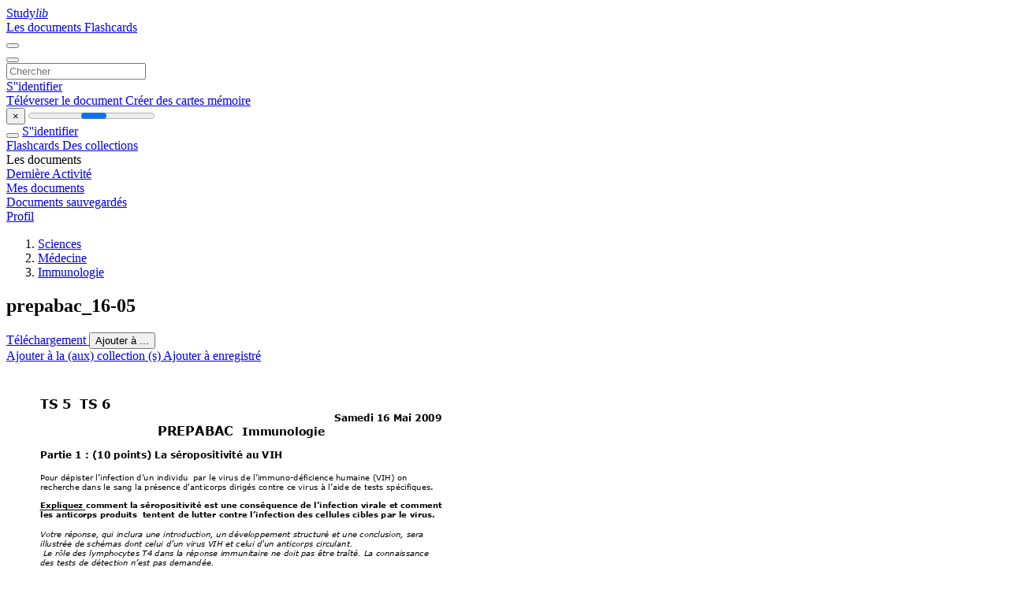

--- FILE ---
content_type: text/html;charset=UTF-8
request_url: https://studylibfr.com/doc/5338253/prepabac_16-05
body_size: 14957
content:















































	




























<!DOCTYPE html>
<html lang="fr">
<head>
    











<meta charset="utf-8">
<meta http-equiv="x-dns-prefetch-control" content="on">












<meta name="viewport" content="width=device-width, initial-scale=1, shrink-to-fit=no">
<meta http-equiv="x-ua-compatible" content="ie=edge">


<title>prepabac_16-05</title>


    <meta name="description" content="Dissertations gratuites, aide aux devoirs, cartes m&eacute;moire, travaux de recherche, rapports de lecture, m&eacute;moires, histoire, science, politique">


    <meta name="keywords" content="Dissertations gratuites, aide aux devoirs, cartes m&eacute;moire, travaux de recherche, rapports de lecture, m&eacute;moires, histoire, science, politique">





    <meta name="thumbnail" content="//s1.studylibfr.com/store/data/005338253_1-6e17d7159859f94222daf1451174958c.png">



    <script async crossorigin="anonymous"
    src="https://pagead2.googlesyndication.com/pagead/js/adsbygoogle.js?client=ca-pub-4574181568230206"></script>





<link rel="stylesheet" href="/theme/issuu2/design-4/dist/styles/design-4.css?_=1768295231228">










<link rel="apple-touch-icon-precomposed" href="/apple-touch-icon-precomposed.png">
<link rel="apple-touch-icon" sizes="180x180" href="/apple-touch-icon.png">
<link rel="icon" type="image/png" sizes="32x32" href="/favicon-32x32.png">
<link rel="icon" type="image/png" sizes="194x194" href="/favicon-194x194.png">
<link rel="icon" type="image/png" sizes="192x192" href="/android-chrome-192x192.png">
<link rel="icon" type="image/png" sizes="16x16" href="/favicon-16x16.png">
<link rel="mask-icon" href="/safari-pinned-tab.svg" color="#ff6d5a">
<link rel="manifest" href="/site.webmanifest">
<meta name="msapplication-TileColor" content="#fff">
<meta name="msapplication-config" content="/browserconfig.xml">
<meta name="theme-color" content="#fff">




    <meta property="og:title" content="prepabac_16-05"/>


    <meta property="og:description" content="Dissertations gratuites, aide aux devoirs, cartes m&eacute;moire, travaux de recherche, rapports de lecture, m&eacute;moires, histoire, science, politique">

<meta property="og:type" content="article"/>

    <meta property="og:url" content="https://studylibfr.com/doc/5338253/prepabac_16-05">


    <meta property="og:image" content="//s1.studylibfr.com/store/data/005338253_1-6e17d7159859f94222daf1451174958c.png">

<meta property="og:site_name" content="studylibfr.com">


    <meta name="twitter:title" content="prepabac_16-05">


    <meta name="twitter:description" content="Dissertations gratuites, aide aux devoirs, cartes m&eacute;moire, travaux de recherche, rapports de lecture, m&eacute;moires, histoire, science, politique">

<meta name="twitter:card" content="summary">

    <meta name="twitter:image" content="//s1.studylibfr.com/store/data/005338253_1-6e17d7159859f94222daf1451174958c.png">

<meta name="twitter:site" content="@studylibfr.com">


            







<link rel="preconnect" href="//s1.studylibfr.com/store">
<link rel="dns-prefetch" href="//s1.studylibfr.com/store">



<link rel="preload" href="//s1.studylibfr.com/store/data/005338253_1-6e17d7159859f94222daf1451174958c.png" as="image" media="(min-width:1200px)">
<link rel="preload" href="//s1.studylibfr.com/store/data/005338253_1-6e17d7159859f94222daf1451174958c-768x994.png" as="image" media="(max-width:1199px)">

<link rel="canonical" href="https://studylibfr.com/doc/5338253/prepabac_16-05">


<script type="application/ld+json">[{"itemListElement":[{"position":1,"name":"Sciences","item":"https://studylibfr.com/catalog/Sciences","@type":"ListItem"},{"position":2,"name":"Médecine","item":"https://studylibfr.com/catalog/Sciences/M%C3%A9decine","@type":"ListItem"},{"position":3,"name":"Immunologie","item":"https://studylibfr.com/catalog/Sciences/M%C3%A9decine/Immunologie","@type":"ListItem"}],"@context":"https://schema.org","@type":"BreadcrumbList"},{"dateModified":"2024-06-21T22:21:31Z","datePublished":"2017-05-26T13:55:20Z","headline":"prepabac_16-05","image":"https://s1.studylibfr.com/store/data/005338253_1-6e17d7159859f94222daf1451174958c.png","mainEntityOfPage":{"@id":"https://google.com/article","@type":"WebPage"},"inLanguage":"fr","@context":"https://schema.org","@type":"Article"}]</script>



<script>
    
    var gaVC =
        
        
    
    
    'd'
    ;
</script>

<style>
    

    
</style>

		<link rel="stylesheet" href="/theme/htmlex/dist/HtmlexViewer.css?_=1768295231228">
		<style>/* Part 2: Page Elements: Modify with caution
 * The followings are base classes, some of which are meant to be override by PDF specific classes
 * So do not increase the specificity (e.g. ".classname" -> "#page-container .classname")
 */
.h2fc .pf { /* page */
  position:relative;
  background-color:white;
  overflow: hidden;
  margin:0; 
  border:0; /* required by pdf2htmlEX.js for page visibility test */
}.h2fc .pc { /* content of a page */
  position:absolute;
  border:0;
  padding:0;
  margin:0;
  top:0;
  left:0;
  width:100%;
  height:100%;
  overflow:hidden;
  display:block;
  /* set transform-origin for scaling */
  transform-origin:0% 0%;
  -ms-transform-origin:0% 0%;
  -webkit-transform-origin:0% 0%;
}.h2fc .pc.opened { /* used by pdf2htmlEX.js, to show/hide pages */
  display:block;
}.h2fc .bf { /* images that occupies the whole page */
  position:absolute;
  border:0;
  margin:0;
  top:0;
  bottom:0;
  width:100%;
  height:100%;
  -ms-user-select:none;
  -moz-user-select:none;
  -webkit-user-select:none;
  user-select:none;
}.h2fc .bi { /* images that cover only a part of the page */
  position:absolute;
  border:0;
  margin:0;
  -ms-user-select:none;
  -moz-user-select:none;
  -webkit-user-select:none;
  user-select:none;
}
@media print {
.h2fc .pf {
    margin:0;
    box-shadow:none;
    page-break-after:always;
    page-break-inside:avoid;
  }
  @-moz-document url-prefix() {
    /* fix page truncation for FireFox */
.h2fc .pf {
      overflow:visible;
      border:1px solid #FFFFFF;
    }.h2fc .pc {overflow:visible;}
  }
}.h2fc .c { /* clip box */
  position:absolute;
  border:0;
  padding:0;
  margin:0;
  overflow:hidden;
  display:block;
}.h2fc .t { /* text line */
  position:absolute;
  white-space:pre;
  font-size:1px;
  transform-origin:0% 100%;
  -ms-transform-origin:0% 100%;
  -webkit-transform-origin:0% 100%;
  unicode-bidi:bidi-override;/* For rtl languages, e.g. Hebrew, we don't want the default Unicode behaviour */
  -moz-font-feature-settings:"liga" 0;/* We don't want Firefox to recognize ligatures */
}.h2fc .t:after { /* webkit #35443 */
  content: '';
}.h2fc .t:before { /* Workaround Blink(up to 41)/Webkit bug of word-spacing with leading spaces (chromium #404444 and pdf2htmlEX #412) */
  content: '';
  display: inline-block;
}.h2fc .t span { /* text blocks within a line */
  /* Blink(up to 41)/Webkit have bug with negative word-spacing and inline-block (pdf2htmlEX #416), so keep normal span inline. */
  position:relative;
  unicode-bidi:bidi-override; /* For rtl languages, e.g. Hebrew, we don't want the default Unicode behaviour */
}.h2fc ._ { /* text shift */
  /* Blink(up to 41)/Webkit have bug with inline element, continuous spaces and word-spacing. Workaround by inline-block. */
  display: inline-block;
  color: transparent;
  z-index: -1;
}
/* selection background should not be opaque, for fallback mode */
::selection{
  background: rgba(127,255,255,0.4);
}
::-moz-selection{
  background: rgba(127,255,255,0.4);
}.h2fc .pi { /* info for Javascript */
  display:none;
}.h2fc .l { /* annotation links */
}
/* transparent color - WebKit */
.h2fc .d { /* css drawing */
  position:absolute;
  transform-origin:0% 100%;
  -ms-transform-origin:0% 100%;
  -webkit-transform-origin:0% 100%;
}
/* for the forms */
.h2fc .it {
  border: none;
  background-color: rgba(255, 255, 255, 0.0);
}.h2fc .ir:hover {
  cursor: pointer;
}

/* Base CSS END */
.h2fc .ff0{font-family:sans-serif;visibility:hidden;}
@font-face{font-display:swap;font-family:ff1;src:url(//s1.studylibfr.com/store/data-gzf/5d8ce2e7cd5ac9a36071f9ad2f155362/1/005338253.htmlex.zip/f1.woff)format("woff");}.h2fc .ff1{font-family:ff1;line-height:1.025879;font-style:normal;font-weight:normal;visibility:visible;}
@font-face{font-display:swap;font-family:ff2;src:url(//s1.studylibfr.com/store/data-gzf/5d8ce2e7cd5ac9a36071f9ad2f155362/1/005338253.htmlex.zip/f2.woff)format("woff");}.h2fc .ff2{font-family:ff2;line-height:1.029785;font-style:normal;font-weight:normal;visibility:visible;}
@font-face{font-display:swap;font-family:ff3;src:url(//s1.studylibfr.com/store/data-gzf/5d8ce2e7cd5ac9a36071f9ad2f155362/1/005338253.htmlex.zip/f3.woff)format("woff");}.h2fc .ff3{font-family:ff3;line-height:1.029785;font-style:normal;font-weight:normal;visibility:visible;}
@font-face{font-display:swap;font-family:ff4;src:url(//s1.studylibfr.com/store/data-gzf/5d8ce2e7cd5ac9a36071f9ad2f155362/1/005338253.htmlex.zip/f4.woff)format("woff");}.h2fc .ff4{font-family:ff4;line-height:1.025879;font-style:normal;font-weight:normal;visibility:visible;}
@font-face{font-display:swap;font-family:ff5;src:url(//s1.studylibfr.com/store/data-gzf/5d8ce2e7cd5ac9a36071f9ad2f155362/1/005338253.htmlex.zip/f5.woff)format("woff");}.h2fc .ff5{font-family:ff5;line-height:1.024902;font-style:normal;font-weight:normal;visibility:visible;}
@font-face{font-display:swap;font-family:ff6;src:url(//s1.studylibfr.com/store/data-gzf/5d8ce2e7cd5ac9a36071f9ad2f155362/1/005338253.htmlex.zip/f6.woff)format("woff");}.h2fc .ff6{font-family:ff6;line-height:1.024902;font-style:normal;font-weight:normal;visibility:visible;}
@font-face{font-display:swap;font-family:ff7;src:url(//s1.studylibfr.com/store/data-gzf/5d8ce2e7cd5ac9a36071f9ad2f155362/1/005338253.htmlex.zip/f7.woff)format("woff");}.h2fc .ff7{font-family:ff7;line-height:0.910156;font-style:normal;font-weight:normal;visibility:visible;}
@font-face{font-display:swap;font-family:ff8;src:url(//s1.studylibfr.com/store/data-gzf/5d8ce2e7cd5ac9a36071f9ad2f155362/1/005338253.htmlex.zip/f8.woff)format("woff");}.h2fc .ff8{font-family:ff8;line-height:1.695312;font-style:normal;font-weight:normal;visibility:visible;}.h2fc .m0{transform:matrix(0.250000,0.000000,0.000000,0.250000,0,0);-ms-transform:matrix(0.250000,0.000000,0.000000,0.250000,0,0);-webkit-transform:matrix(0.250000,0.000000,0.000000,0.250000,0,0);}.h2fc .v0{vertical-align:0px;}.h2fc .ls0{letter-spacing:0px;}.h2fc .ls2{letter-spacing:0.00px;}.h2fc .ls1{letter-spacing:0.22px;}.h2fc .ls3{letter-spacing:42.68px;}.h2fc .sc_{text-shadow:none;}.h2fc .sc0{text-shadow:-0.015em 0 transparent,0 0.015em transparent,0.015em 0 transparent,0 -0.015em  transparent;}
@media screen and (-webkit-min-device-pixel-ratio:0){
.h2fc .sc_{-webkit-text-stroke:0px transparent;}.h2fc .sc0{-webkit-text-stroke:0.015em transparent;text-shadow:none;}
}.h2fc .ws0{word-spacing:-19.20px;}.h2fc .ws1{word-spacing:-14.24px;}.h2fc .ws3{word-spacing:-14.02px;}.h2fc .ws2{word-spacing:0px;}.h2fc ._1{margin-left:-1.15px;}.h2fc ._0{width:1.14px;}.h2fc ._2{width:2.34px;}.h2fc .fc0{color:rgb(0,0,0);}.h2fc .fs4{font-size:32.16px;}.h2fc .fs3{font-size:39.84px;}.h2fc .fs1{font-size:48px;}.h2fc .fs2{font-size:56.16px;}.h2fc .fs0{font-size:63.84px;}.h2fc .y0{bottom:0px;}.h2fc .y20{bottom:57.02px;}.h2fc .y37{bottom:65.78px;}.h2fc .y1f{bottom:69.26px;}.h2fc .y36{bottom:78.02px;}.h2fc .y1e{bottom:79.34px;}.h2fc .y35{bottom:90.14px;}.h2fc .y34{bottom:102.26px;}.h2fc .y33{bottom:114.5px;}.h2fc .y32{bottom:124.58px;}.h2fc .y1d{bottom:344.09px;}.h2fc .y31{bottom:345.65px;}.h2fc .y30{bottom:355.73px;}.h2fc .y1c{bottom:356.21px;}.h2fc .y1b{bottom:368.33px;}.h2fc .y1a{bottom:380.57px;}.h2fc .y19{bottom:392.69px;}.h2fc .y18{bottom:404.83px;}.h2fc .y17{bottom:416.95px;}.h2fc .y16{bottom:429.19px;}.h2fc .y15{bottom:441.31px;}.h2fc .y14{bottom:456.43px;}.h2fc .y13{bottom:480.55px;}.h2fc .y12{bottom:492.79px;}.h2fc .y11{bottom:519.55px;}.h2fc .y2f{bottom:535.63px;}.h2fc .y10{bottom:547.99px;}.h2fc .y2e{bottom:559.87px;}.h2fc .yf{bottom:561.55px;}.h2fc .ye{bottom:571.75px;}.h2fc .y2d{bottom:571.99px;}.h2fc .yd{bottom:584.02px;}.h2fc .y2c{bottom:584.14px;}.h2fc .yc{bottom:596.14px;}.h2fc .y2b{bottom:596.26px;}.h2fc .yb{bottom:608.26px;}.h2fc .y2a{bottom:611.5px;}.h2fc .ya{bottom:620.5px;}.h2fc .y9{bottom:632.62px;}.h2fc .y29{bottom:635.62px;}.h2fc .y8{bottom:644.74px;}.h2fc .y28{bottom:647.74px;}.h2fc .y7{bottom:656.86px;}.h2fc .y27{bottom:659.86px;}.h2fc .y6{bottom:681.1px;}.h2fc .y26{bottom:684.1px;}.h2fc .y5{bottom:693.22px;}.h2fc .y25{bottom:710.38px;}.h2fc .y4{bottom:719.98px;}.h2fc .y24{bottom:722.38px;}.h2fc .y23{bottom:748.66px;}.h2fc .y3{bottom:749.26px;}.h2fc .y22{bottom:760.68px;}.h2fc .y2{bottom:767.88px;}.h2fc .y1{bottom:783.24px;}.h2fc .y21{bottom:787.44px;}.h2fc .g4{height:32.60px;}.h2fc .g3{height:39.28px;}.h2fc .g5{height:49.09px;}.h2fc .g2{height:52.24px;}.h2fc .g0{height:841.92px;}.h2fc .g1{height:842px;}.h2fc .w0{width:595.32px;}.h2fc .w1{width:595.5px;}.h2fc .x0{left:0px;}.h2fc .x1{left:42.6px;}.h2fc .x5{left:60.6px;}.h2fc .x3{left:191.93px;}.h2fc .x2{left:416.23px;}.h2fc .x4{left:431.71px;}.h2fc .x6{left:522.7px;}
</style>
        

<script>
    var gaUserId = 2;
    var gaUserType = 'empty';
</script>

<script>(function(w,d,s,l,i){w[l]=w[l]||[];w[l].push({'gtm.start':
new Date().getTime(),event:'gtm.js'});var f=d.getElementsByTagName(s)[0],
j=d.createElement(s),dl=l!='dataLayer'?'&l='+l:'';j.async=true;j.src=
'https://www.googletagmanager.com/gtm.js?id='+i+dl;f.parentNode.insertBefore(j,f);
})(window,document,'script','dataLayer','GTM-MVZDMKVF');</script>



<style>
.above-content
{
    height: 120px;
    max-height: 120px;
}
.above-content > div,
.above-content > div > ins
{
    height: 110px;
    max-height: 110px;
}

.below-content
{
     height: 120px;
	 max-height: 120px;
}
.below-content > div > ins,
.below-content > div
{
	  height: 110px;
	  max-height: 110px;
}
@media (max-width: 567px)
{
    .below-content,
	.below-content > div > ins,
	.below-content > div
	{
		height: initial;
		max-height: initial;
		
	}
}

.sidebar-top-content,
.sidebar-bottom-content
{
    margin-left:-15px;
}
</style>



<script async src="https://www.googletagmanager.com/gtag/js?id=G-2YEWJSZPH2"></script>
<script>
window.dataLayer = window.dataLayer || [];
function gtag(){dataLayer.push(arguments)}
gtag('js', new Date());
gtag('config', 'G-2YEWJSZPH2');
</script>


    <link rel="stylesheet" href="https://fonts.googleapis.com/css?family=Roboto:300,400&display=swap&subset=cyrillic">
<link rel="stylesheet" href="/memtrick_theme-c141f8/dist/theme.css">
<script>
    var Flashcards = {
        lang: 'fr',
        root: "/flashcards",
        themeRoot: '/theme/issuu2/static'
    };
</script>



</head>

<body class="">

    
<noscript><iframe src="https://www.googletagmanager.com/ns.html?id=GTM-MVZDMKVF"
height="0" width="0" style="display:none;visibility:hidden"></iframe></noscript>


<nav class="navbar navbar-white navbar-expand-xl">
    <div class="navbar-nav nav flex-nowrap">
        <a class="navbar-brand" href="/">
            
                
                
                    <s class="fa-stack fa-xs">
                        <i class="fas fa-square fa-stack-2x"></i>
                        <i class="fas fa-users-class fa-stack-1x fa-inverse"></i>
                    </s>
                    <span class="hidden-sm-down d-inline-flex">
                        Study<em>lib</em>
                    </span>
                
            
        </a>
        <div class="nav-divider"></div>

        
            <a class="nav-item nav-link #hidden-xs-down" href="/catalog/">
                Les documents
            </a>
            <a class="nav-item nav-link hidden-xx-down" href="/flashcards/explorer">
                Flashcards
            </a>
        

        

        

        
    </div>

    <button class="navbar-toggler collapsed" type="button"
            data-toggle="collapse" data-target="#navbar">
        <span class="navbar-toggler-icon"></span>
    </button>

    <div class="navbar-collapse collapse" id="navbar">
        <div class="nav-divider"></div>
        <form class="navbar-search form-inline" action="/search/">
            <div class="input-group">
                <div class="input-group-prepend">
                    <button class="form-btn btn btn-outline" type="submit">
                        <i class="fa fa-search"></i>
                    </button>
                </div>
                <input class="form-control" required
                       type="text" name="q" value=""
                       placeholder="Chercher">
            </div>
        </form>

        <div class="navbar-nav ml-auto text-nowrap">
            <div class="nav-divider"></div>

            
                <a class="nav-item nav-link" href="/login">
                    S''identifier
                </a>
                <div class="nav-divider"></div>
            

            <div class="navbar-item navbar-text text-initial">
                
                    <a href="/uploadform" class="btn btn-sm btn-secondary"
                       onclick="_ym('document_upload'); return true">
                        Téléverser le document
                    </a>
                

                

                
                    <a class="btn btn-sm btn-primary" href="/flashcards/new-pack">
                        Créer des cartes mémoire
                    </a>
                
            </div>
        </div>
    </div>
</nav>

<div class="wrapper-default">
    <section class="upload-info my-3">
        <div class="container">
            <button class="close" type="button">&times;</button>
            <progress class="progress" max="100">
                <div class="progress">
                    <span class="progress-bar"></span>
                </div>
            </progress>
        </div>
    </section>

    <div class="row no-gutters flex-nowrap">
        <nav class="sidebar collapse bg-white
                
                "
             id="sidebar">

            <div class="sidebar-wrapper">
                
                <div class="sidebar-header sidebar-list-group-item--theme active text-truncate mt-2 py-1 d-flex align-items-baseline">
                    <button class="sidebar-toggle btn btn-transparent" type="button" data-toggle="collapse" data-target="#sidebar">
                        <i class="fa fa-home"></i>
                    </button>
                    <a class="sidebar-list-group-item--theme active flex-fill" href="/dashboard">
                        S''identifier
                    </a>
                </div>

                <div class="list-group">
                    
                        
                            
                            
                            
                                <a class="list-group-item list-group-item-action sidebar-item
                                        "
                                   href="/flashcards/">

                                    <i class="fa fa-fw fa-brain"></i>
                                    Flashcards
                                </a>
                            
                        
                    
                        
                            
                            
                            
                                <a class="list-group-item list-group-item-action sidebar-item
                                        "
                                   href="/collections/">

                                    <i class="fa fa-fw fa-archive"></i>
                                    Des collections
                                </a>
                            
                        
                    
                        
                            
                                <div class="sidebar-item list-group-divider"></div>
                            
                            
                            
                        
                    
                        
                            
                            
                                <div class="list-group-item list-group-item-action sidebar-item
                                        "
                                     href="#documents_list" data-toggle="list">

                                    <i class="fa fa-fw fa-file"></i>
                                    Les documents

                                    <div class="list-group text-muted" id="documents_list">
                                        
                                            <a class="list-group-item list-group-item-action" href="/documents/activity">
                                                <i class="fa fa-fw fa-clock mt-1 float-left"></i>
                                                <div class="text-truncate">
                                                    Dernière Activité
                                                </div>
                                            </a>
                                        
                                            <a class="list-group-item list-group-item-action" href="/documents/">
                                                <i class="fa fa-fw fa-folder-open mt-1 float-left"></i>
                                                <div class="text-truncate">
                                                    Mes documents
                                                </div>
                                            </a>
                                        
                                            <a class="list-group-item list-group-item-action" href="/documents/saved">
                                                <i class="fa fa-fw fa-bookmark mt-1 float-left"></i>
                                                <div class="text-truncate">
                                                    Documents sauvegardés
                                                </div>
                                            </a>
                                        
                                    </div>
                                </div>
                            
                            
                        
                    
                        
                            
                                <div class="sidebar-item list-group-divider"></div>
                            
                            
                            
                        
                    
                        
                            
                            
                            
                                <a class="list-group-item list-group-item-action sidebar-item
                                        "
                                   href="/profile">

                                    <i class="fa fa-fw fa-cog"></i>
                                    Profil
                                </a>
                            
                        
                    

                    
                </div>
            </div>
        </nav>

        <script>
            try {
                window.addEventListener('orientationchange', function () {
                    if (screen.availWidth < 640) {
                        document.getElementById('sidebar').classList.remove('show');
                    }
                });
                window.dispatchEvent(new Event('orientationchange'));
            } catch (e) {
            }
        </script>

        
            

            
                <div class="col container 
                         
                        ">
                    
		
			
				<div class="p-md-3 p-lg-0">
					<section class="htmlex-content">
						<div class="htmlex-caption">
							<div class="panel">
								












<div style="border-top: solid 1px transparent;"></div>

<ol class="breadcrumb mt-2 mb-0 pt-1 pb-0 hidden-lg-down">
    
        
            
                <li class="breadcrumb-item"><a href="/catalog/Sciences">Sciences</a></li>
            
                <li class="breadcrumb-item"><a href="/catalog/Sciences/M%C3%A9decine">M&eacute;decine</a></li>
            
                <li class="breadcrumb-item"><a href="/catalog/Sciences/M%C3%A9decine/Immunologie">Immunologie</a></li>
            
        
        
    
</ol>

<h1 class="mx-3 pt-xl-0 my-3">prepabac_16-05</h1>



<div class="d-flex flex-row mx-2 justify-content-start align-items-baseline">
    
    <a class="btn btn-sm btn-download mb-3 mx-1 px-5 text-nowrap"
        href="/download/5338253" rel="nofollow" onclick="_ym('document_download');return true">
        Téléchargement
    </a>

    

    <button class="btn btn-add-to btn-sm dropdown-toggle  mb-3 mx-1" type="button" data-toggle="dropdown">
        Ajouter à ...
    </button>

    <div class="dropdown-menu dropdown-menu-right">
        <a class="dropdown-item" href="#" data-toggle="modal" data-target="#collection-actions">
            Ajouter à la (aux) collection (s)
        </a>
        
            <a class="dropdown-item" id="saved" href="#" data-action="add">
                
                    
                    Ajouter à enregistré
                
            </a>
        
    </div>
</div>




							</div>
						</div>

						<div class="htmlex-main">
							<div class="htmlex2__container">
								<div id="viewerRoot" class="h2fc" data-pages-url="//s1.studylibfr.com/store/data-gzf/5d8ce2e7cd5ac9a36071f9ad2f155362/1/005338253.htmlex.zip/{p}">
									
										
											
												<div class="pf-outer"><div id="pf1" class="pf w0 g0" data-page-no="1"><div class="pc pc1 w0 g0"><img class="bi x0 y0 w1 g1" alt="" src="//s1.studylibfr.com/store/data-gzf/5d8ce2e7cd5ac9a36071f9ad2f155362/1/005338253.htmlex.zip/bg1.jpg"/><div class="t m0 x1 g2 y1 ff1 fs0 fc0 sc0 ls0 ws2">TS 5  TS 6     <span class="_ _0"></span> </div><div class="t m0 x2 g3 y2 ff1 fs1 fc0 sc0 ls0 ws2">Samedi 16 Mai 2009 </div><div class="t m0 x3 g2 y3 ff1 fs0 fc0 sc0 ls0 ws2">PREPABAC  <span class="fs2 ws0">I<span class="_ _0"></span>mmunologie<span class="_ _1"></span><span class="fs0 ws2"> </span></span></div><div class="t m0 x1 g3 y4 ff1 fs1 fc0 sc0 ls0 ws2">Partie 1 : (10 points) La séropositivité au VIH </div><div class="t m0 x1 g4 y5 ff2 fs3 fc0 sc0 ls0 ws2">Pour dépister l<span class="_ _0"></span>’infection d’un<span class="_ _0"></span> indivi<span class="_ _0"></span>du  par le virus de l’imm<span class="_ _0"></span>uno<span class="_ _0"></span><span class="ff3">-défici<span class="_ _0"></span>ence humaine (VIH) on </span></div><div class="t m0 x1 g4 y6 ff3 fs3 fc0 sc0 ls0 ws2">recherche dans l<span class="_ _0"></span>e sang la présence d&apos;ant<span class="_ _0"></span>icorps di<span class="_ _0"></span>rigés co<span class="_ _0"></span><span class="ff2">ntre ce vi<span class="_ _0"></span>rus à l’aide de tests<span class="_ _0"></span> spécifi<span class="_ _0"></span>ques.</span> </div><div class="t m0 x1 g4 y7 ff1 fs3 fc0 sc0 ls0 ws2">Expliquez <span class="ff4">co<span class="_ _0"></span>mment la séropo<span class="_ _0"></span>sitivité est une cons<span class="_ _0"></span>équence de l’<span class="_ _0"></span>infection vira<span class="_ _0"></span>le et comment </span></div><div class="t m0 x1 g4 y8 ff1 fs3 fc0 sc0 ls0 ws2">les anticorps prod<span class="_ _0"></span>uits  tentent<span class="_ _0"></span> de lutter contre<span class="_ _0"></span> <span class="ff4">l’i<span class="_ _0"></span>nfection des ce<span class="_ _0"></span>llules cibles p<span class="_ _0"></span>ar </span>le<span class="_ _0"></span> virus. </div><div class="t m0 x1 g4 y9 ff3 fs3 fc0 sc0 ls0 ws2"> </div><div class="t m0 x1 g4 ya ff5 fs3 fc0 sc0 ls0 ws2">Votre réponse, qui inclu<span class="_ _0"></span>ra une intr<span class="_ _0"></span>oduction, un développe<span class="_ _0"></span>ment structuré <span class="_ _0"></span>et une conclusion, se<span class="_ _0"></span>ra </div><div class="t m0 x1 g4 yb ff5 fs3 fc0 sc0 ls0 ws2">illustrée de schémas do<span class="_ _0"></span>nt celui<span class="_ _0"></span> <span class="ff6">d’un virus VI<span class="_ _0"></span>H et celui</span> d&apos;un antic<span class="_ _0"></span>orps circulan<span class="_ _0"></span>t. </div><div class="t m0 x1 g4 yc ff5 fs3 fc0 sc0 ls0 ws2"> Le rôle des lymphocyte<span class="_ _0"></span>s T4 dans la <span class="_ _0"></span>réponse immu<span class="_ _0"></span>nitaire <span class="ls1 ws1">ne</span> doit pas<span class="_ _0"></span> être traîté.<span class="_ _0"></span> La connaissan<span class="_ _0"></span>ce </div><div class="t m0 x1 g4 yd ff5 fs3 fc0 sc0 ls0 ws2">des tes<span class="ff6">ts de dét<span class="_ _0"></span>ection n’est pas deman<span class="_ _0"></span>dée.<span class="_ _0"></span></span> </div><div class="t m0 x1 g4 ye ff5 fs3 fc0 sc0 ls0 ws2"> </div><div class="t m0 x1 g4 yf ff6 fs4 fc0 sc0 ls0 ws2">D’après bac S <span class="_ _1"></span>2005 métr<span class="_ _1"></span>opole<span class="ff5 fs3">   </span></div><div class="t m0 x1 g3 y10 ff3 fs1 fc0 sc0 ls0 ws2">---------------------------------------<span class="_ _1"></span>-------------------------------------------<span class="_ _0"></span> </div><div class="t m0 x1 g3 y11 ff1 fs1 fc0 sc0 ls0 ws2">Partie 2 : Exercice 1 (4 points) </div><div class="t m0 x1 g4 y12 ff1 fs3 fc0 sc0 ls0 ws2">A partir de l&apos;étude<span class="_ _0"></span> du document<span class="_ _0"></span> proposé,<span class="_ _0"></span> proposez une exp<span class="_ _0"></span>lication au cla<span class="_ _2"></span>ssement des<span class="_ _0"></span> </div><div class="t m0 x1 g4 y13 ff1 fs3 fc0 sc0 ls0 ws2">enfants nés de<span class="_ _0"></span> mères séroposit<span class="_ _0"></span>ives en 2 groupe<span class="_ _0"></span>s.<span class="_ _0"></span> </div><div class="t m0 x1 g4 y14 ff1 fs3 fc0 sc0 ls0 ws2">Document <span class="_ _0"></span>: anticorps anti-<span class="_ _0"></span>VIH détectés<span class="_ _0"></span> dans le sérum<span class="_ _0"></span> d&apos;enfants<span class="_ _0"></span> nés de mère séro<span class="_ _0"></span>positive.<span class="_ _0"></span> </div><div class="t m0 x1 g4 y15 ff3 fs3 fc0 sc0 ls0 ws2">Au moment de l<span class="_ _0"></span>a naissance de l<span class="_ _0"></span>&apos;enfant, le systè<span class="_ _0"></span>me immuni<span class="_ _0"></span>taire est non foncti<span class="_ _0"></span>onnel. Il ne d<span class="_ _0"></span>evient </div><div class="t m0 x1 g4 y16 ff3 fs3 fc0 sc0 ls0 ws2">capable de p<span class="_ _0"></span>roduire des anti<span class="_ _0"></span>corps que quelqu<span class="_ _0"></span>es mois pl<span class="_ _0"></span>us tard. La protection i<span class="_ _0"></span>mmuni<span class="_ _0"></span>taire est jusque </div><div class="t m0 x1 g4 y17 ff3 fs3 fc0 sc0 ls0 ws2">là assurée par l<span class="_ _0"></span>es anticorps mat<span class="_ _0"></span>ernels dont l<span class="_ _0"></span>e taux est maximal<span class="_ _0"></span> au moment de la n<span class="_ _0"></span>aissance. <span class="_ _2"></span> </div><div class="t m0 x1 g4 y18 ff3 fs3 fc0 sc0 ls0 ws2">Les molécules d<span class="_ _0"></span>&apos;anticorps sont<span class="_ _0"></span> des protéines dégrad<span class="_ _0"></span>ées naturell<span class="_ _0"></span>ement au b<span class="_ _0"></span>out de 3 à 5<span class="_ _0"></span> mois.<span class="_ _0"></span> </div><div class="t m0 x1 g4 y19 ff3 fs3 fc0 sc0 ls0 ws2"> </div><div class="t m0 x1 g4 y1a ff3 fs3 fc0 sc0 ls0 ws2">On suit l<span class="_ _0"></span>&apos;évolution du taux d&apos;anti<span class="_ _0"></span>corps anti<span class="_ _0"></span>-VIH sur un<span class="_ _0"></span>e période de 15 <span class="_ _0"></span>mois chez des enfants n<span class="_ _0"></span>és de </div><div class="t m0 x1 g4 y1b ff3 fs3 fc0 sc0 ls0 ws2">mères séroposi<span class="_ _0"></span>tives. En<span class="_ _0"></span> fonctions des <span class="_ _0"></span>résultats obtenus à<span class="_ _0"></span> 10 mois, les <span class="_ _0"></span>enfants sont <span class="_ _0"></span>alors s<span class="_ _0"></span>éparés en </div><div class="t m0 x1 g4 y1c ff3 fs3 fc0 sc0 ls0 ws2">deux groupes : g<span class="_ _0"></span>roupe 1 et groupe<span class="_ _0"></span> 2. Les g<span class="_ _0"></span>raphi<span class="_ _0"></span>ques ci-dessous mont<span class="_ _0"></span>rent l&apos;évoluti<span class="_ _0"></span>on du taux </div><div class="t m0 x1 g4 y1d ff3 fs3 fc0 sc0 ls0 ws2">d&apos;anticorps pour <span class="_ _0"></span>chaque groupe.<span class="_ _0"></span> </div><div class="t m0 x4 g4 y1e ff3 fs3 fc0 sc0 ls0 ws2"> </div><div class="t m0 x1 g4 y1f ff3 fs3 fc0 sc0 ls0 ws2"> </div><div class="t m0 x1 g4 y20 ff3 fs4 fc0 sc0 ls0 ws2">d&apos;après Berge<span class="_ _1"></span>ron J.. 20<span class="_ _1"></span>02. <span class="ff5">SVT enseignemen<span class="_ _1"></span>t obligatoire T<span class="_ _1"></span>S<span class="ff3">. Hatier<span class="fs3">. </span></span></span></div></div><div class="pi" data-data='{"ctm":[1.000000,0.000000,0.000000,1.000000,0.000000,0.000000]}'></div></div>
</div>
											
											
										
									
										
											
												<div class="pf-outer"><div id="pf2" class="pf w0 g0" data-page-no="2"><div class="pc pc2 w0 g0"><img class="bi x0 y0 w1 g1" alt="" src="//s1.studylibfr.com/store/data-gzf/5d8ce2e7cd5ac9a36071f9ad2f155362/1/005338253.htmlex.zip/bg2.jpg"/><div class="t m0 x1 g3 y21 ff1 fs1 fc0 sc0 ls0 ws2">Exercice 2 (6 points) </div><div class="t m0 x1 g4 y22 ff3 fs3 fc0 sc0 ls0 ws2">Un laboratoi<span class="_ _0"></span>re a un doute sur l<span class="_ _0"></span>a manipulati<span class="_ _0"></span>on de pipettes et  sur l<span class="_ _0"></span>e contenu de d<span class="_ _0"></span>eux flacons qui<span class="_ _0"></span> </div><div class="t m0 x1 g4 y23 ff3 fs3 fc0 sc0 ls0 ws2">devraient conteni<span class="_ _0"></span>r : </div><div class="t m0 x5 g5 y24 ff7 fs3 fc0 sc0 ls2"><span class="ff8 ls3 ws2"> <span class="ff3 ls0">le flacon A : de l<span class="_ _0"></span>&apos;anticorp<span class="_ _0"></span>s anti<span class="_ _0"></span>-Y uniquement  </span></span></div><div class="t m0 x5 g5 y25 ff7 fs3 fc0 sc0 ls2"><span class="ff8 ls3 ws2"> <span class="ff3 ls0">le flacon B : de<span class="_ _0"></span> l&apos;anticorps ant<span class="_ _0"></span>i<span class="_ _0"></span>-Z uniquement  </span></span></div><div class="t m0 x1 g4 y26 ff3 fs3 fc0 sc0 ls0 ws2">On réali<span class="_ _0"></span>se un test pour véri<span class="_ _0"></span>fier le contenu des d<span class="_ _0"></span>eux flacons.<span class="_ _0"></span> </div><div class="t m0 x1 g4 y27 ff1 fs3 fc0 sc0 ls0 ws2">A partir des inform<span class="_ _0"></span>ations extraites <span class="_ _0"></span>du document <span class="_ _0"></span><span class="ff3 ws3">in<span class="_ _0"></span>diquez</span> si l&apos;un ou l&apos;<span class="_ _0"></span>autre des flaco<span class="_ _0"></span>ns a été </div><div class="t m0 x1 g4 y28 ff1 fs3 fc0 sc0 ls0 ws2">contaminé <span class="_ _0"></span> </div><div class="t m0 x1 g4 y29 ff3 fs3 fc0 sc0 ls0 ws2"> </div><div class="t m0 x1 g4 y2a ff1 fs3 fc0 sc0 ls0 ws2">document  </div><div class="t m0 x1 g4 y2b ff3 fs3 fc0 sc0 ls0 ws2">Un gel d&apos;agar p<span class="_ _0"></span>ermettant l<span class="_ _0"></span>a diffusi<span class="_ _0"></span>on des molécules solub<span class="_ _0"></span>les est coulé dan<span class="_ _0"></span>s deux boîtes de P<span class="_ _0"></span>étri. </div><div class="t m0 x1 g4 y2c ff3 fs3 fc0 sc0 ls0 ws2">Cinq puit<span class="_ _0"></span>s y sont creusés. Dans chaqu<span class="_ _0"></span>e boite, deux pui<span class="_ _0"></span>ts périphéri<span class="_ _0"></span>ques sont rempl<span class="_ _0"></span>is avec l&apos;anti<span class="_ _0"></span>gène </div><div class="t m0 x1 g4 y2d ff3 fs3 fc0 sc0 ls0 ws2">soluble Y, les deux au<span class="_ _0"></span>tres avec l<span class="_ _0"></span>&apos;antig<span class="_ _0"></span>ène soluble Z. Le pui<span class="_ _0"></span>ts central de chaqu<span class="_ _0"></span>e boîte est rempli<span class="_ _0"></span> avec </div><div class="t m0 x1 g4 y2e ff3 fs3 fc0 sc0 ls0 ws2">la solu<span class="_ _0"></span>tion d&apos;un flacon à test<span class="_ _0"></span>er. Le schéma ci de<span class="_ _0"></span>ssou<span class="_ _0"></span>s indiq<span class="_ _0"></span>ue le contenu des pui<span class="_ _0"></span>ts et les résul<span class="_ _0"></span>tats.<span class="_ _0"></span> </div><div class="t m0 x1 g4 y2f ff3 fs3 fc0 sc0 ls0 ws2">Etat ini<span class="_ _0"></span>tial des boîtes<span class="_ _0"></span> </div><div class="t m0 x6 g4 y30 ff3 fs3 fc0 sc0 ls0 ws2"> </div><div class="t m0 x1 g4 y31 ff3 fs3 fc0 sc0 ls0 ws2">Un jour plu<span class="_ _0"></span>s tard </div><div class="t m0 x6 g4 y32 ff3 fs3 fc0 sc0 ls0 ws2"> </div><div class="t m0 x1 g4 y33 ff3 fs3 fc0 sc0 ls0 ws2">Y <span class="ff2">: puit contenan<span class="_ _0"></span>t l’</span>an<span class="_ _0"></span>tigène Y  </div><div class="t m0 x1 g4 y34 ff3 fs3 fc0 sc0 ls0 ws2">Z <span class="ff2">: puit<span class="_ _0"></span> contenant l’</span>an<span class="_ _0"></span>tigène Z </div><div class="t m0 x1 g4 y35 ff3 fs3 fc0 sc0 ls0 ws2"> </div><div class="t m0 x1 g4 y36 ff3 fs3 fc0 sc0 ls0 ws2"> </div><div class="t m0 x1 g4 y37 ff3 fs3 fc0 sc0 ls0 ws2"> </div></div><div class="pi" data-data='{"ctm":[1.000000,0.000000,0.000000,1.000000,0.000000,0.000000]}'></div></div>
</div>
											
											
										
									
								</div>
							</div>

							<div class="htmlex2__pages-controls">
								<div class="text-nowrap">
									<span class="mx-1 px-2 text-center">
										<span v-model="pageCurrent">1</span>
										/
										<span>2</span>
									</span>

									<button type="button" role="button" class="btn btn-primary mx-1" onclick="controller.toggleTheatre()" data-bind="theatreButton" title="Fullscreen"><i class="fa fa-expand"></i></button>
									<button type="button" role="button" class="btn btn-primary mx-1" onclick="controller.zoomIn()" title="Zoom in"><i class="fa fa-fw fa-search-plus"></i></button>
									<button type="button" role="button" class="btn btn-primary mx-1" onclick="controller.zoomOut()" title="Zoom out"><i class="fa fa-fw fa-search-minus"></i></button>
									<span class="mx-1 px-2 text-center" v-model="pageZoom">100%</span>
								</div>
							</div>
						</div>

						<div class="htmlex-sidebar">
							

							
								<div class="panel mb-3 mb-md-3 p-3">
									<h5 class="mb-3">
										Documents connexes
									</h5>
									<div class="row">
										
											<div class="col-lg-6">
												<div class="card thumbnail-2 shadow-sm mb-3">
    <div class="card-img-top p-3">
        <a class="d-block" href="/doc/32403/anticorps---bijouxdiamantrose">
            <img class="img-fluid w-100"  src="//s1.studylibfr.com/store/data/000032403_1-0e660ec12465b3c8d92f7e65fad0a310-300x300.png"
                alt="Anticorps - bijouxdiamantrose" width="300px" height="300px">
        </a>
    </div>
    <div class="card-body p-3">
        <a class="card-link stretched-link" href="/doc/32403/anticorps---bijouxdiamantrose" title="Anticorps - bijouxdiamantrose">
            <div class="text-truncate3">Anticorps - bijouxdiamantrose</div>
        </a>
    </div>
</div>

											</div>
										
											<div class="col-lg-6">
												<div class="card thumbnail-2 shadow-sm mb-3">
    <div class="card-img-top p-3">
        <a class="d-block" href="/doc/1555249/immunite-s-9">
            <img class="img-fluid w-100"  src="//s1.studylibfr.com/store/data/001555249_1-7cff616f0801a1d2a55fde049e914f61-300x300.png"
                alt="immunite s 9" width="300px" height="300px">
        </a>
    </div>
    <div class="card-body p-3">
        <a class="card-link stretched-link" href="/doc/1555249/immunite-s-9" title="immunite s 9">
            <div class="text-truncate3">immunite s 9</div>
        </a>
    </div>
</div>

											</div>
										
											<div class="col-lg-6">
												<div class="card thumbnail-2 shadow-sm mb-3">
    <div class="card-img-top p-3">
        <a class="d-block" href="/doc/2525829/r%C3%A9ponse-immunitaire-sp%C3%A9cifique-diminution-de-l">
            <img class="img-fluid w-100"  src="//s1.studylibfr.com/store/data/002525829_1-c87f5f0dfbf4312b8b8a5bee738ee241-300x300.png"
                alt="R&eacute;ponse immunitaire sp&eacute;cifique Diminution de l" width="300px" height="300px">
        </a>
    </div>
    <div class="card-body p-3">
        <a class="card-link stretched-link" href="/doc/2525829/r%C3%A9ponse-immunitaire-sp%C3%A9cifique-diminution-de-l" title="R&eacute;ponse immunitaire sp&eacute;cifique Diminution de l">
            <div class="text-truncate3">R&eacute;ponse immunitaire sp&eacute;cifique Diminution de l</div>
        </a>
    </div>
</div>

											</div>
										
											<div class="col-lg-6">
												<div class="card thumbnail-2 shadow-sm mb-3">
    <div class="card-img-top p-3">
        <a class="d-block" href="/doc/1525105/lymphocytes-b--plasmocytes-et-anticorps---ph%C3%A9notypes-immu...">
            <img class="img-fluid w-100"  src="//s1.studylibfr.com/store/data/001525105_1-82513fd43922ed22f6f90aa51e1b5eca-300x300.png"
                alt="Lymphocytes B, plasmocytes et anticorps : ph&eacute;notypes immunitaires" width="300px" height="300px">
        </a>
    </div>
    <div class="card-body p-3">
        <a class="card-link stretched-link" href="/doc/1525105/lymphocytes-b--plasmocytes-et-anticorps---ph%C3%A9notypes-immu..." title="Lymphocytes B, plasmocytes et anticorps : ph&eacute;notypes immunitaires">
            <div class="text-truncate3">Lymphocytes B, plasmocytes et anticorps : ph&eacute;notypes immunitaires</div>
        </a>
    </div>
</div>

											</div>
										
											<div class="col-lg-6">
												<div class="card thumbnail-2 shadow-sm mb-3">
    <div class="card-img-top p-3">
        <a class="d-block" href="/doc/3273422/exercice-i-graphique-de-la-variation-de-la-concentration-des">
            <img class="img-fluid w-100"  src="//s1.studylibfr.com/store/data/003273422_1-802244fcec70bbe5d778208620941fd8-300x300.png"
                alt="EXERCICE I Graphique de la variation de la concentration des" width="300px" height="300px">
        </a>
    </div>
    <div class="card-body p-3">
        <a class="card-link stretched-link" href="/doc/3273422/exercice-i-graphique-de-la-variation-de-la-concentration-des" title="EXERCICE I Graphique de la variation de la concentration des">
            <div class="text-truncate3">EXERCICE I Graphique de la variation de la concentration des</div>
        </a>
    </div>
</div>

											</div>
										
											<div class="col-lg-6">
												<div class="card thumbnail-2 shadow-sm mb-3">
    <div class="card-img-top p-3">
        <a class="d-block" href="/doc/5289834/resumecours3">
            <img class="img-fluid w-100"  src="//s1.studylibfr.com/store/data/005289834_1-8a13c86cfce8cc3c5399881b2e21c3a0-300x300.png"
                alt="Resumecours3" width="300px" height="300px">
        </a>
    </div>
    <div class="card-body p-3">
        <a class="card-link stretched-link" href="/doc/5289834/resumecours3" title="Resumecours3">
            <div class="text-truncate3">Resumecours3</div>
        </a>
    </div>
</div>

											</div>
										
											<div class="col-lg-6">
												<div class="card thumbnail-2 shadow-sm mb-3">
    <div class="card-img-top p-3">
        <a class="d-block" href="/doc/683218/immunologie---le-vih-et-la-maladie">
            <img class="img-fluid w-100"  src="//s1.studylibfr.com/store/data/000683218_1-586d8983ef22f17e93b52b18d24ba2f6-300x300.png"
                alt="Immunologie : Le VIH et la maladie" width="300px" height="300px">
        </a>
    </div>
    <div class="card-body p-3">
        <a class="card-link stretched-link" href="/doc/683218/immunologie---le-vih-et-la-maladie" title="Immunologie : Le VIH et la maladie">
            <div class="text-truncate3">Immunologie : Le VIH et la maladie</div>
        </a>
    </div>
</div>

											</div>
										
											<div class="col-lg-6">
												<div class="card thumbnail-2 shadow-sm mb-3">
    <div class="card-img-top p-3">
        <a class="d-block" href="/doc/1002100/origine-et-mode-d-action-des-anticorps">
            <img class="img-fluid w-100"  src="//s1.studylibfr.com/store/data/001002100_1-0d13a64689a1d2fbbbb4f05833486c90-300x300.png"
                alt="ORIGINE ET MODE D`ACTION DES ANTICORPS" width="300px" height="300px">
        </a>
    </div>
    <div class="card-body p-3">
        <a class="card-link stretched-link" href="/doc/1002100/origine-et-mode-d-action-des-anticorps" title="ORIGINE ET MODE D`ACTION DES ANTICORPS">
            <div class="text-truncate3">ORIGINE ET MODE D`ACTION DES ANTICORPS</div>
        </a>
    </div>
</div>

											</div>
										
											<div class="col-lg-6">
												<div class="card thumbnail-2 shadow-sm mb-3">
    <div class="card-img-top p-3">
        <a class="d-block" href="/doc/866360/correction-du-sujet-de-bac-svt-nouvelle-cal%C3%A9donie">
            <img class="img-fluid w-100"  src="//s1.studylibfr.com/store/data/000866360_1-7b584be1c0de2704d8182fbf6a3feb81-300x300.png"
                alt="Correction du sujet de bac SVT Nouvelle-Cal&eacute;donie" width="300px" height="300px">
        </a>
    </div>
    <div class="card-body p-3">
        <a class="card-link stretched-link" href="/doc/866360/correction-du-sujet-de-bac-svt-nouvelle-cal%C3%A9donie" title="Correction du sujet de bac SVT Nouvelle-Cal&eacute;donie">
            <div class="text-truncate3">Correction du sujet de bac SVT Nouvelle-Cal&eacute;donie</div>
        </a>
    </div>
</div>

											</div>
										
											<div class="col-lg-6">
												<div class="card thumbnail-2 shadow-sm mb-3">
    <div class="card-img-top p-3">
        <a class="d-block" href="/doc/4653875/pour-les-absents-du-2-juin">
            <img class="img-fluid w-100"  src="//s1.studylibfr.com/store/data/004653875_1-c62e184472b0817fb8127293417eb4c3-300x300.png"
                alt="pour les absents du 2 juin" width="300px" height="300px">
        </a>
    </div>
    <div class="card-body p-3">
        <a class="card-link stretched-link" href="/doc/4653875/pour-les-absents-du-2-juin" title="pour les absents du 2 juin">
            <div class="text-truncate3">pour les absents du 2 juin</div>
        </a>
    </div>
</div>

											</div>
										
											<div class="col-lg-6">
												<div class="card thumbnail-2 shadow-sm mb-3">
    <div class="card-img-top p-3">
        <a class="d-block" href="/doc/3112018/quelques-propri%C3%A9t%C3%A9s-du-syst%C3%A8me-immunitaire">
            <img class="img-fluid w-100"  src="//s1.studylibfr.com/store/data/003112018_1-196ddf2c7f9ada8cae97b0a259c2edf2-300x300.png"
                alt="Quelques propri&eacute;t&eacute;s du syst&egrave;me immunitaire" width="300px" height="300px">
        </a>
    </div>
    <div class="card-body p-3">
        <a class="card-link stretched-link" href="/doc/3112018/quelques-propri%C3%A9t%C3%A9s-du-syst%C3%A8me-immunitaire" title="Quelques propri&eacute;t&eacute;s du syst&egrave;me immunitaire">
            <div class="text-truncate3">Quelques propri&eacute;t&eacute;s du syst&egrave;me immunitaire</div>
        </a>
    </div>
</div>

											</div>
										
											<div class="col-lg-6">
												<div class="card thumbnail-2 shadow-sm mb-3">
    <div class="card-img-top p-3">
        <a class="d-block" href="/doc/4529412/t%C3%A9l%C3%A9charger">
            <img class="img-fluid w-100"  src="//s1.studylibfr.com/store/data/004529412_1-e5d5dec094077b5e7a200ffc6a1a83b1-300x300.png"
                alt="T&eacute;l&eacute;charger" width="300px" height="300px">
        </a>
    </div>
    <div class="card-body p-3">
        <a class="card-link stretched-link" href="/doc/4529412/t%C3%A9l%C3%A9charger" title="T&eacute;l&eacute;charger">
            <div class="text-truncate3">T&eacute;l&eacute;charger</div>
        </a>
    </div>
</div>

											</div>
										
									</div>
								</div>
							

							
								<div class="panel mb-3 p-3" id="survey">
									<button class="close" type="button">×</button>
									<form>
										
											
											
												<span>La catégorie de ce document est-elle correcte?</span>
												<div class="answer answer-classify text-center mt-2">
													<a class="btn btn-danger" href="#" data-value="-1"><i class="fa fa-frown"></i></a>
													<a class="btn btn-warning" href="#" data-value="0"><i class="fa fa-meh fa-inverse"></i></a>
													<a class="btn btn-success" href="#" data-value="+1"><i class="fa fa-smile"></i></a>
												</div>

												<ol class="breadcrumb">
													
														<li class="breadcrumb-item"><a href="/catalog/Sciences" target="_blank">Sciences</a></li>
													
														<li class="breadcrumb-item"><a href="/catalog/Sciences/M%C3%A9decine" target="_blank">M&eacute;decine</a></li>
													
														<li class="breadcrumb-item"><a href="/catalog/Sciences/M%C3%A9decine/Immunologie" target="_blank">Immunologie</a></li>
													
												</ol>
											
										
									</form>

									<output>
										<i class="fa fa-check-circle"></i>
										Merci pour votre participation!
									</output>
								</div>
							

							
								
									

									
								
							

							<div class="panel footer2 my-2 p-3">
								<div class="suggestion">
									




<h3>Faire une suggestion</h3>
<p>Avez-vous trouvé des erreurs dans l'interface ou les textes ? Ou savez-vous comment améliorer l'interface utilisateur de StudyLib ? N'hésitez pas à envoyer vos suggestions. C'est très important pour nous!</p>
<button class="btn btn-primary btn-suggestion" id="feedback-btn" type="button" data-toggle="modal" data-target="#feedback">
    Envoyer un commentaire
</button>

								</div>
							</div>

							<div class="panel footer2 my-2 p-3 text-white">
								<div class="navigation">
									<h6>Produits</h6>
									<nav class="nav flex-column ml-3 mb-3">




<a class="nav-item nav-link" href="/catalog/">Les documents</a>

    <a class="nav-item nav-link" href="/flashcards/explorer">Flashcards</a>






</nav>
									<h6>Assistance</h6>
									<nav class="nav flex-column ml-3">




<a class="nav-item nav-link" href="/abuse">Plainte</a>
<a class="nav-item nav-link" href="/public/partners">Partenaires</a>
</nav>
								</div>
								<div class="copyright">
									




<div class="my-3">&copy; 2013 - 2026 studylibfr.com toutes les autres marques déposées et droits d'auteur sont la propriété de leurs propriétaires respectifs</div>


        <a class="mr-3" href="/gdpr">
    GDPR</a>

        <a class="mr-3" href="/privacy" onclick="
            return window.__tcfapi && !!window.__tcfapi('displayConsentUi',2,(()=>{}))">
    Confidentialité</a>

        <a class="" href="/terms">
    Conditions d''utilisation</a>



								</div>
							</div>
						</div>
					</section>
				</div>
			
			
		

		









<div class="modal" id="collection-actions" tabindex="-1">
    <div class="modal-dialog">
        <div class="modal-content">
            <div class="modal-header">
                <h5 class="modal-title">Ajouter ce document à la (aux) collections</h5>
                <button class="close" id="collection-close" type="button" data-dismiss="modal">
                    <span class="far fa-times-circle"></span>
                </button>
            </div>
            <div class="modal-body">
                <div id="collection-dialog">
                    <p>Vous pouvez ajouter ce document à votre ou vos collections d''étude.</p>
                    
                        
                            <a class="btn btn-sm btn-primary float-right" href="/login">
                                S''identifier
                            </a>
                            Disponible uniquement pour les utilisateurs autorisés
                        
                        
                    
                </div>
                <div class="collapse" id="collection-create">
                    <form method="post">
                        <div class="form-group">
                            <label for="collection-title"> Titre </label>
                            <input class="form-control" id="collection-title" type="text" name="name" min="1" required
                                   placeholder="Entrez le titre de la collection">
                        </div>
                        <div class="form-group">
                            <label for="collection-description">
                                La description
                                <span class="text-muted font-weight-normal">(optionnel)</span>
                            </label>
                            <textarea class="form-control" id="collection-description" name="description" rows="3"
                                      placeholder="Entrez la description de la collection"></textarea>
                        </div>
                        <div class="form-group">
                            <label>Visible à</label>
                            <span class="ml-4 pt-1">
                                <div class="custom-control custom-radio custom-control-inline">
                                    <input class="custom-control-input" id="collection-public" type="radio" name="public" value="true" checked>
                                    <label class="custom-control-label" for="collection-public">Toutes les personnes</label>
                                </div>
                                <div class="custom-control custom-radio custom-control-inline">
                                    <input class="custom-control-input" id="collection-private" type="radio" name="public" value="false">
                                    <label class="custom-control-label" for="collection-private">Juste moi</label>
                                </div>
                            </span>
                            <button class="btn btn-sm btn-primary float-right" type="submit">Créer une collection</button>
                        </div>
                    </form>
                </div>
            </div>
        </div>
    </div>
</div>

		




<div class="modal" id="saved-actions" tabindex="-1">
    <div class="modal-dialog">
        <div class="modal-content">
            <div class="modal-header">
                <h5 class="modal-title">Ajouter ce document à enregistré</h5>
                <button class="close" type="button" data-dismiss="modal">
                    <span class="far fa-times-circle"></span>
                </button>
            </div>
            <div class="modal-body">
                <p>Vous pouvez ajouter ce document à votre liste sauvegardée</p>
                <a class="btn btn-sm btn-primary float-right" href="/login">
                    S''identifier
                </a>
                Disponible uniquement pour les utilisateurs autorisés
            </div>
        </div>
    </div>
</div>

	
                </div>
            

            
        
    </div>
</div>


    <footer class="footer2">
        <div class="container container-wide">
            <div class="row">
                <div class="col-md-6 bordered">
                    <div class="row">
                        <div class="col-6">
                            <div class="navigation">
                                <h6>Produits</h6>
                                <nav class="nav flex-column text-white">




<a class="nav-item nav-link" href="/catalog/">Les documents</a>

    <a class="nav-item nav-link" href="/flashcards/explorer">Flashcards</a>






</nav>
                            </div>
                        </div>

                        <div class="col-6">
                            <div class="navigation">
                                <h6>Assistance</h6>
                                <nav class="nav flex-column">




<a class="nav-item nav-link" href="/abuse">Plainte</a>
<a class="nav-item nav-link" href="/public/partners">Partenaires</a>
</nav>
                            </div>
                        </div>
                    </div>

                    <div class="copyright">
                        




<div class="my-3">&copy; 2013 - 2026 studylibfr.com toutes les autres marques déposées et droits d'auteur sont la propriété de leurs propriétaires respectifs</div>


        <a class="mr-3" href="/gdpr">
    GDPR</a>

        <a class="mr-3" href="/privacy" onclick="
            return window.__tcfapi && !!window.__tcfapi('displayConsentUi',2,(()=>{}))">
    Confidentialité</a>

        <a class="" href="/terms">
    Conditions d''utilisation</a>



                    </div>
                </div>

                <div class="col-md-5 offset-md-1">
                    <div class="suggestion mt-4 pt-3">
                        




<h3>Faire une suggestion</h3>
<p>Avez-vous trouvé des erreurs dans l'interface ou les textes ? Ou savez-vous comment améliorer l'interface utilisateur de StudyLib ? N'hésitez pas à envoyer vos suggestions. C'est très important pour nous!</p>
<button class="btn btn-primary btn-suggestion" id="feedback-btn" type="button" data-toggle="modal" data-target="#feedback">
    Envoyer un commentaire
</button>

                    </div>
                </div>
            </div>
        </div>
    </footer>


<div class="modal" id="feedback" tabindex="-1">
    <div class="modal-dialog modal-dialog-centered modal-lg">
        <div class="modal-content">
            <div class="modal-header">
                <h5 class="modal-title">&nbsp;</h5>
                <button class="close" id="collection-close" type="button" data-dismiss="modal">
                    <span class="far fa-times-circle"></span>
                </button>
            </div>
            <div class="modal-body">
                <h4 class="mb-2 text-center" id="feedback-msg">
                    Suggérez-nous comment améliorer StudyLib
                </h4>

                <p class="text-muted text-center">
                    (Pour les plaintes, utilisez
                    <a class="text-primary" href="/abuse">
                        un autre formulaire
                    </a>)
                </p>

                <form>
                    <input type="hidden" name="url" id="feedback-url">
                    <div class="form-group">
                        <textarea class="form-control" required
                                  name="message" rows="10" min="4"
                                  placeholder="Écrivez vos préoccupations, suggestions et idées ici..."></textarea>
                    </div>
                    <div class="form-group row">
                        <div class="col-sm-6">
                            <label for="feedback_email" style="font-weight:500">
                                Votre e-mail
                            </label>
                            <p class="text-muted small">
                                Saisissez-le si vous souhaitez recevoir une réponse
                            </p>
                            <input class="form-control" id="feedback_email"
                                   type="email" name="email"
                                   pattern="^[^\s@]+@[^\s@]{2,}\.[^\s@]{2,}$"
                                   placeholder="Entrez votre e-mail">
                        </div>
                        <div class="col-sm-6">
                            <p class="mt-3 mt-md-0" style="font-weight:500">
                                Évaluez-nous
                            </p>
                            <div class="custom-control custom-radio custom-control-inline">
                                <input class="custom-control-input" id="feedback_rating_1"
                                       type="radio" name="rating" value="1"/>
                                <label class="custom-control-label" for="feedback_rating_1">1</label>
                            </div>
                            <div class="custom-control custom-radio custom-control-inline">
                                <input class="custom-control-input" id="feedback_rating_2"
                                       type="radio" name="rating" value="2"/>
                                <label class="custom-control-label" for="feedback_rating_2">2</label>
                            </div>
                            <div class="custom-control custom-radio custom-control-inline">
                                <input class="custom-control-input" id="feedback_rating_3"
                                       type="radio" name="rating" value="3"/>
                                <label class="custom-control-label" for="feedback_rating_3">3</label>
                            </div>
                            <div class="custom-control custom-radio custom-control-inline">
                                <input class="custom-control-input" id="feedback_rating_4"
                                       type="radio" name="rating" value="4"/>
                                <label class="custom-control-label" for="feedback_rating_4">4</label>
                            </div>
                            <div class="custom-control custom-radio custom-control-inline">
                                <input class="custom-control-input" id="feedback_rating_5"
                                       type="radio" name="rating" value="5"/>
                                <label class="custom-control-label" for="feedback_rating_5">5</label>
                            </div>
                        </div>
                    </div>

                    <div class="float-right">
                        <button class="btn btn-link" type="button" data-dismiss="modal">
                            Annuler
                        </button>
                        <button class="btn btn-primary" type="submit">
                            Envoyer
                        </button>
                    </div>
                </form>
            </div>
        </div>
    </div>
</div>

<script>
var FileAPI =
{
    debug: false,
    withCredentials: false,
    staticPath: '/theme/common/static/fileapi@2.2.0/dist/',
    storeUrl: '//s1.studylibfr.com/store/upload',
    currentUserId: '2' || 2,
    afterUploadRedirect: '//studylibfr.com/afterupload'.replace(window.location.hostname, window.location.host)
};
</script>

<!-- /theme/common/static -->
<script data-cfasync="false" src="/theme/issuu2/design-4/dist/scripts/design-4.js?_=1768295231228"></script>

<script src="/memtrick_theme-c141f8/dist/ui.js"></script>

    
		
			<template id="viewerAdSlot1">
				<div class="between-page-ad">
					
					<div style="position: relative; height:90px">
						<div style="position: absolute; width: 100%; height:90px">
						<script async crossorigin="anonymous"
    src="https://pagead2.googlesyndication.com/pagead/js/adsbygoogle.js?client=ca-pub-4574181568230206"></script>
<ins class="adsbygoogle" style="display:block"
    data-ad-client="ca-pub-4574181568230206" data-ad-slot="1458799511"
    data-ad-format="horizontal" data-full-width-responsive="false"></ins>
<script data-cfasync="false">(adsbygoogle = window.adsbygoogle || []).push({})</script>
						</div>
					</div>
				</div>
			</template>
		
		

		













<script>
    function sendToAnalytics(o) {
        if (typeof ga === 'function') {
            ga('send', {hitType: 'event' /*, params */});
        }

        if (typeof _gaq === 'object') {
            _gaq.push(['_trackEvent' /*, params */]);
        }
    }

    function scrollToViewport() {
        const el = $('.viewerX-header');
        if (el.length) {
            $('html').stop().animate({scrollTop: el.offset().top}, 1000);
        }
    }

    setTimeout(scrollToViewport, 1000);
    $(window).on('orientationchange', scrollToViewport);

    function collectionItem(value) {
        return $(
            '<label class="btn btn-sm btn-outline-primary mr-2 mb-2 ' +
            (value.checked && 'active') + '">' +
            '<input type="checkbox" name="groupId" value="' + value.id + '" ' +
            (value.checked && 'checked') + '>' + value.name + '</label>')
            .prependTo('#collection-list');
    }

    function collectionState(value) {
        $('#collection-dialog')[value === 'dialog' ? 'show' : 'hide']();
        $('#collection-create')[value === 'create' ? 'show' : 'hide']();
    }

    $('#collection-actions')
        .on('show.bs.modal', function () {
            $.get('/collection/list', function (data) {
                $('#collection-list').empty();
                $('#collection-load').hide();

                for (var i = data.length; i--;) {
                    collectionItem(data[i]);
                }
            });
        })
        .on('hide.bs.modal', function () {
            $('#collection-load').show();
            collectionState('dialog');
        });

    $('#collection-new').on('click', function () {
        collectionState('create');
    });

    $('#collection-create form').on('submit', function () {
        $.post('/collection/create', $(this).serialize(), function (data) {
            if (data && data.success) {
                collectionItem(
                    {
                        id: data.groupId,
                        name: data.groupName,
                        checked: data.success
                    });
                collectionState('dialog');
            }
        });

        return false;
    });

    $('#collection-save').on('click', function () {
        var params = $('#collection-list').serialize();
        if (params) {
            $.post('/collection/addDocument',
                params + '&docId=5338253', function () {
                    $('#collection-actions').modal('hide');
                });
        }
    });

    $('#saved').on('click', function () {
        if (true) {
            $('#saved-actions').modal('show');
            return;
        }

        var self = $(this);
        $.ajax(
            {
                method: 'GET',
                url: '/documents/' + 5338253 +'/' +
                    self.data('action') + 'Favorite'
            })
            .done(function (data) {
                if (!data) {
                    alert('Fail to add/remove favorite');
                    return;
                }

                if (self.data('action') !== 'add') {
                    self.text('Ajouter à enregistré');
                    self.data('action', 'add');
                } else {
                    self.text("Supprimer de sauvegardé");
                    self.data('action', 'remove');
                }
            })
            .fail(function (error) {
                alert('Fail to add/remove favorite\n\n' + error);
            });
    });

    

    

    
</script>

		<script src="/theme/htmlex/dist/HtmlexViewer.js?_=1768295231228"></script>
		<script data-cfasync="false">
			const viewerOpts =
				{
					adSlots: '1',
				};
		</script>
		<script>const controller = initDocumentPage(5338253, {"pageCount":2,"pageUrlTemplate":"//s1.studylibfr.com/store/data-gzf/5d8ce2e7cd5ac9a36071f9ad2f155362/1/005338253.htmlex.zip/{p}","pageThumbUrlTemplate":"//s1.studylibfr.com/store/data/005338253.png?key=cd10c8041d273bddd05052c7815070c5&r=1&sn=","pages":[{"index":1,"width":595.32,"height":841.92,"loaded":true,"otherLang":false},{"index":2,"width":595.32,"height":841.92,"loaded":true,"otherLang":false}],"languages":null}, viewerOpts)</script>
<script>function _ym() {}</script>

<script type="text/javascript" >
(function(m,e,t,r,i,k,a){m[i]=m[i]||function(){(m[i].a=m[i].a||[]).push(arguments)};
m[i].l=1*new Date();k=e.createElement(t),a=e.getElementsByTagName(t)[0],k.async=1,k.src=r,a.parentNode.insertBefore(k,a)})
(window, document, "script", "https://mc.yandex.ru/metrika/tag.js", "ym");

ym(44674657, "init", {
    id:44674657,
    clickmap:true,
    trackLinks:true,
    accurateTrackBounce:true,
    webvisor:false
});
function _ym(target, params, callback, ctx)
{
    ym('44674657', 'reachGoal', target, params, callback, ctx);
}
</script>
<noscript><div><img src="https://mc.yandex.ru/watch/44674657" style="position:absolute; left:-9999px;" alt="" /></div></noscript>


<script defer src="https://static.cloudflareinsights.com/beacon.min.js/vcd15cbe7772f49c399c6a5babf22c1241717689176015" integrity="sha512-ZpsOmlRQV6y907TI0dKBHq9Md29nnaEIPlkf84rnaERnq6zvWvPUqr2ft8M1aS28oN72PdrCzSjY4U6VaAw1EQ==" data-cf-beacon='{"version":"2024.11.0","token":"07f86fed32ec464baa351ac9f4bb39f5","r":1,"server_timing":{"name":{"cfCacheStatus":true,"cfEdge":true,"cfExtPri":true,"cfL4":true,"cfOrigin":true,"cfSpeedBrain":true},"location_startswith":null}}' crossorigin="anonymous"></script>
</body>
</html>



--- FILE ---
content_type: text/html; charset=utf-8
request_url: https://www.google.com/recaptcha/api2/aframe
body_size: 265
content:
<!DOCTYPE HTML><html><head><meta http-equiv="content-type" content="text/html; charset=UTF-8"></head><body><script nonce="tKOqtiGzcx8dp1zROe1SIQ">/** Anti-fraud and anti-abuse applications only. See google.com/recaptcha */ try{var clients={'sodar':'https://pagead2.googlesyndication.com/pagead/sodar?'};window.addEventListener("message",function(a){try{if(a.source===window.parent){var b=JSON.parse(a.data);var c=clients[b['id']];if(c){var d=document.createElement('img');d.src=c+b['params']+'&rc='+(localStorage.getItem("rc::a")?sessionStorage.getItem("rc::b"):"");window.document.body.appendChild(d);sessionStorage.setItem("rc::e",parseInt(sessionStorage.getItem("rc::e")||0)+1);localStorage.setItem("rc::h",'1769961943324');}}}catch(b){}});window.parent.postMessage("_grecaptcha_ready", "*");}catch(b){}</script></body></html>